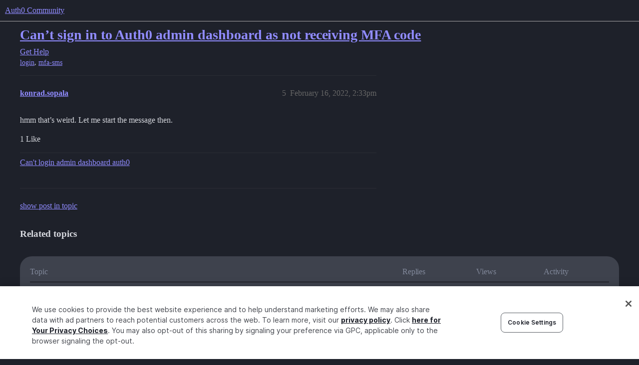

--- FILE ---
content_type: text/html; charset=utf-8
request_url: https://community.auth0.com/t/can-t-sign-in-to-auth0-admin-dashboard-as-not-receiving-mfa-code/78270/5
body_size: 5029
content:
<!DOCTYPE html>
<html lang="en">
  <head>
    <meta charset="utf-8">
    <title>Can’t sign in to Auth0 admin dashboard as not receiving MFA code - #5 by konrad.sopala - Auth0 Community</title>
    <meta name="description" content="Hi, 
I’m not sure if this is the right place for this request. I can’t contact support as I can’t sign in to my tenant admin account. 
I am having trouble getting into my dashboard. When I tried to log in it is asking to&amp;hellip;">
    <meta name="generator" content="Discourse 2025.11.0-latest - https://github.com/discourse/discourse version 239f5058f6bd3333f32ed3362afbda597ab543ad">
<link rel="icon" type="image/png" href="https://global.discourse-cdn.com/auth0/optimized/3X/6/8/683858070b3a99e38278121cb791a29de61bf854_2_32x32.png">
<link rel="apple-touch-icon" type="image/png" href="https://global.discourse-cdn.com/auth0/optimized/3X/3/f/3fd656787590f7b189cf4a56ddd4f3a33a591bb2_2_180x180.svg">
<meta name="theme-color" media="all" content="#1e212a">

<meta name="color-scheme" content="dark">

<meta name="viewport" content="width=device-width, initial-scale=1.0, minimum-scale=1.0, viewport-fit=cover">
<link rel="canonical" href="https://community.auth0.com/t/can-t-sign-in-to-auth0-admin-dashboard-as-not-receiving-mfa-code/78270" />

<link rel="search" type="application/opensearchdescription+xml" href="https://community.auth0.com/opensearch.xml" title="Auth0 Community Search">

    
    <link href="https://sea1.discourse-cdn.com/auth0/stylesheets/color_definitions_auth0-dark_22_53_25b7b4aa6578a36d5465cc2440ad740867d09a21.css?__ws=community.auth0.com" media="all" rel="stylesheet" class="light-scheme" data-scheme-id="22"/>

<link href="https://sea1.discourse-cdn.com/auth0/stylesheets/common_c657c51a7435c90fb888350839c5808e014936e7.css?__ws=community.auth0.com" media="all" rel="stylesheet" data-target="common"  />

  <link href="https://sea1.discourse-cdn.com/auth0/stylesheets/mobile_c657c51a7435c90fb888350839c5808e014936e7.css?__ws=community.auth0.com" media="(max-width: 39.99999rem)" rel="stylesheet" data-target="mobile"  />
  <link href="https://sea1.discourse-cdn.com/auth0/stylesheets/desktop_c657c51a7435c90fb888350839c5808e014936e7.css?__ws=community.auth0.com" media="(min-width: 40rem)" rel="stylesheet" data-target="desktop"  />



    <link href="https://sea1.discourse-cdn.com/auth0/stylesheets/checklist_c657c51a7435c90fb888350839c5808e014936e7.css?__ws=community.auth0.com" media="all" rel="stylesheet" data-target="checklist"  />
    <link href="https://sea1.discourse-cdn.com/auth0/stylesheets/discourse-ai_c657c51a7435c90fb888350839c5808e014936e7.css?__ws=community.auth0.com" media="all" rel="stylesheet" data-target="discourse-ai"  />
    <link href="https://sea1.discourse-cdn.com/auth0/stylesheets/discourse-akismet_c657c51a7435c90fb888350839c5808e014936e7.css?__ws=community.auth0.com" media="all" rel="stylesheet" data-target="discourse-akismet"  />
    <link href="https://sea1.discourse-cdn.com/auth0/stylesheets/discourse-assign_c657c51a7435c90fb888350839c5808e014936e7.css?__ws=community.auth0.com" media="all" rel="stylesheet" data-target="discourse-assign"  />
    <link href="https://sea1.discourse-cdn.com/auth0/stylesheets/discourse-cakeday_c657c51a7435c90fb888350839c5808e014936e7.css?__ws=community.auth0.com" media="all" rel="stylesheet" data-target="discourse-cakeday"  />
    <link href="https://sea1.discourse-cdn.com/auth0/stylesheets/discourse-chat-integration_c657c51a7435c90fb888350839c5808e014936e7.css?__ws=community.auth0.com" media="all" rel="stylesheet" data-target="discourse-chat-integration"  />
    <link href="https://sea1.discourse-cdn.com/auth0/stylesheets/discourse-data-explorer_c657c51a7435c90fb888350839c5808e014936e7.css?__ws=community.auth0.com" media="all" rel="stylesheet" data-target="discourse-data-explorer"  />
    <link href="https://sea1.discourse-cdn.com/auth0/stylesheets/discourse-details_c657c51a7435c90fb888350839c5808e014936e7.css?__ws=community.auth0.com" media="all" rel="stylesheet" data-target="discourse-details"  />
    <link href="https://sea1.discourse-cdn.com/auth0/stylesheets/discourse-gamification_c657c51a7435c90fb888350839c5808e014936e7.css?__ws=community.auth0.com" media="all" rel="stylesheet" data-target="discourse-gamification"  />
    <link href="https://sea1.discourse-cdn.com/auth0/stylesheets/discourse-lazy-videos_c657c51a7435c90fb888350839c5808e014936e7.css?__ws=community.auth0.com" media="all" rel="stylesheet" data-target="discourse-lazy-videos"  />
    <link href="https://sea1.discourse-cdn.com/auth0/stylesheets/discourse-local-dates_c657c51a7435c90fb888350839c5808e014936e7.css?__ws=community.auth0.com" media="all" rel="stylesheet" data-target="discourse-local-dates"  />
    <link href="https://sea1.discourse-cdn.com/auth0/stylesheets/discourse-narrative-bot_c657c51a7435c90fb888350839c5808e014936e7.css?__ws=community.auth0.com" media="all" rel="stylesheet" data-target="discourse-narrative-bot"  />
    <link href="https://sea1.discourse-cdn.com/auth0/stylesheets/discourse-policy_c657c51a7435c90fb888350839c5808e014936e7.css?__ws=community.auth0.com" media="all" rel="stylesheet" data-target="discourse-policy"  />
    <link href="https://sea1.discourse-cdn.com/auth0/stylesheets/discourse-presence_c657c51a7435c90fb888350839c5808e014936e7.css?__ws=community.auth0.com" media="all" rel="stylesheet" data-target="discourse-presence"  />
    <link href="https://sea1.discourse-cdn.com/auth0/stylesheets/discourse-signatures_c657c51a7435c90fb888350839c5808e014936e7.css?__ws=community.auth0.com" media="all" rel="stylesheet" data-target="discourse-signatures"  />
    <link href="https://sea1.discourse-cdn.com/auth0/stylesheets/discourse-solved_c657c51a7435c90fb888350839c5808e014936e7.css?__ws=community.auth0.com" media="all" rel="stylesheet" data-target="discourse-solved"  />
    <link href="https://sea1.discourse-cdn.com/auth0/stylesheets/discourse-templates_c657c51a7435c90fb888350839c5808e014936e7.css?__ws=community.auth0.com" media="all" rel="stylesheet" data-target="discourse-templates"  />
    <link href="https://sea1.discourse-cdn.com/auth0/stylesheets/discourse-topic-voting_c657c51a7435c90fb888350839c5808e014936e7.css?__ws=community.auth0.com" media="all" rel="stylesheet" data-target="discourse-topic-voting"  />
    <link href="https://sea1.discourse-cdn.com/auth0/stylesheets/discourse-user-notes_c657c51a7435c90fb888350839c5808e014936e7.css?__ws=community.auth0.com" media="all" rel="stylesheet" data-target="discourse-user-notes"  />
    <link href="https://sea1.discourse-cdn.com/auth0/stylesheets/footnote_c657c51a7435c90fb888350839c5808e014936e7.css?__ws=community.auth0.com" media="all" rel="stylesheet" data-target="footnote"  />
    <link href="https://sea1.discourse-cdn.com/auth0/stylesheets/hosted-site_c657c51a7435c90fb888350839c5808e014936e7.css?__ws=community.auth0.com" media="all" rel="stylesheet" data-target="hosted-site"  />
    <link href="https://sea1.discourse-cdn.com/auth0/stylesheets/poll_c657c51a7435c90fb888350839c5808e014936e7.css?__ws=community.auth0.com" media="all" rel="stylesheet" data-target="poll"  />
    <link href="https://sea1.discourse-cdn.com/auth0/stylesheets/spoiler-alert_c657c51a7435c90fb888350839c5808e014936e7.css?__ws=community.auth0.com" media="all" rel="stylesheet" data-target="spoiler-alert"  />
    <link href="https://sea1.discourse-cdn.com/auth0/stylesheets/discourse-ai_mobile_c657c51a7435c90fb888350839c5808e014936e7.css?__ws=community.auth0.com" media="(max-width: 39.99999rem)" rel="stylesheet" data-target="discourse-ai_mobile"  />
    <link href="https://sea1.discourse-cdn.com/auth0/stylesheets/discourse-assign_mobile_c657c51a7435c90fb888350839c5808e014936e7.css?__ws=community.auth0.com" media="(max-width: 39.99999rem)" rel="stylesheet" data-target="discourse-assign_mobile"  />
    <link href="https://sea1.discourse-cdn.com/auth0/stylesheets/discourse-gamification_mobile_c657c51a7435c90fb888350839c5808e014936e7.css?__ws=community.auth0.com" media="(max-width: 39.99999rem)" rel="stylesheet" data-target="discourse-gamification_mobile"  />
    <link href="https://sea1.discourse-cdn.com/auth0/stylesheets/discourse-solved_mobile_c657c51a7435c90fb888350839c5808e014936e7.css?__ws=community.auth0.com" media="(max-width: 39.99999rem)" rel="stylesheet" data-target="discourse-solved_mobile"  />
    <link href="https://sea1.discourse-cdn.com/auth0/stylesheets/discourse-topic-voting_mobile_c657c51a7435c90fb888350839c5808e014936e7.css?__ws=community.auth0.com" media="(max-width: 39.99999rem)" rel="stylesheet" data-target="discourse-topic-voting_mobile"  />
    <link href="https://sea1.discourse-cdn.com/auth0/stylesheets/discourse-ai_desktop_c657c51a7435c90fb888350839c5808e014936e7.css?__ws=community.auth0.com" media="(min-width: 40rem)" rel="stylesheet" data-target="discourse-ai_desktop"  />
    <link href="https://sea1.discourse-cdn.com/auth0/stylesheets/discourse-gamification_desktop_c657c51a7435c90fb888350839c5808e014936e7.css?__ws=community.auth0.com" media="(min-width: 40rem)" rel="stylesheet" data-target="discourse-gamification_desktop"  />
    <link href="https://sea1.discourse-cdn.com/auth0/stylesheets/discourse-topic-voting_desktop_c657c51a7435c90fb888350839c5808e014936e7.css?__ws=community.auth0.com" media="(min-width: 40rem)" rel="stylesheet" data-target="discourse-topic-voting_desktop"  />
    <link href="https://sea1.discourse-cdn.com/auth0/stylesheets/poll_desktop_c657c51a7435c90fb888350839c5808e014936e7.css?__ws=community.auth0.com" media="(min-width: 40rem)" rel="stylesheet" data-target="poll_desktop"  />

  <link href="https://sea1.discourse-cdn.com/auth0/stylesheets/common_theme_21_a364e8f13849b4f988affc2a426f51625819b180.css?__ws=community.auth0.com" media="all" rel="stylesheet" data-target="common_theme" data-theme-id="21" data-theme-name="custom header links"/>
<link href="https://sea1.discourse-cdn.com/auth0/stylesheets/common_theme_51_d9ff0b9cd2d4272a4e5d6571be132d763636c1de.css?__ws=community.auth0.com" media="all" rel="stylesheet" data-target="common_theme" data-theme-id="51" data-theme-name="discourse-search-banner"/>
<link href="https://sea1.discourse-cdn.com/auth0/stylesheets/common_theme_53_917e15473c952ee29c26817f040f4b1fb355d25a.css?__ws=community.auth0.com" media="all" rel="stylesheet" data-target="common_theme" data-theme-id="53" data-theme-name="auth0 dark theme (2025)"/>
<link href="https://sea1.discourse-cdn.com/auth0/stylesheets/common_theme_55_30ea9f54c587f2cb5301b8894af942302f297682.css?__ws=community.auth0.com" media="all" rel="stylesheet" data-target="common_theme" data-theme-id="55" data-theme-name="hotfix: topic list item - background change"/>
    <link href="https://sea1.discourse-cdn.com/auth0/stylesheets/mobile_theme_51_f206a7df50f82d4853fdd24e165e496a60386de0.css?__ws=community.auth0.com" media="(max-width: 39.99999rem)" rel="stylesheet" data-target="mobile_theme" data-theme-id="51" data-theme-name="discourse-search-banner"/>
<link href="https://sea1.discourse-cdn.com/auth0/stylesheets/mobile_theme_53_030e45f0977f261c06f0c96696e1734dc282a263.css?__ws=community.auth0.com" media="(max-width: 39.99999rem)" rel="stylesheet" data-target="mobile_theme" data-theme-id="53" data-theme-name="auth0 dark theme (2025)"/>
    <link href="https://sea1.discourse-cdn.com/auth0/stylesheets/desktop_theme_47_03602a0e504d8182543927fb46053e82ae6fe38e.css?__ws=community.auth0.com" media="(min-width: 40rem)" rel="stylesheet" data-target="desktop_theme" data-theme-id="47" data-theme-name="discourse-right-sidebar-blocks"/>
<link href="https://sea1.discourse-cdn.com/auth0/stylesheets/desktop_theme_53_065e3e5541595facf134b6e8c29ffe9730a6488d.css?__ws=community.auth0.com" media="(min-width: 40rem)" rel="stylesheet" data-target="desktop_theme" data-theme-id="53" data-theme-name="auth0 dark theme (2025)"/>
<link href="https://sea1.discourse-cdn.com/auth0/stylesheets/desktop_theme_1_f1188fc6a0c3e3b08964d90e7e161618f5988bbd.css?__ws=community.auth0.com" media="(min-width: 40rem)" rel="stylesheet" data-target="desktop_theme" data-theme-id="1" data-theme-name="changeshield"/>
<link href="https://sea1.discourse-cdn.com/auth0/stylesheets/desktop_theme_56_fedba77d60a5d30b890cbdfb06bedc221e0f7f21.css?__ws=community.auth0.com" media="(min-width: 40rem)" rel="stylesheet" data-target="desktop_theme" data-theme-id="56" data-theme-name="not found page customization"/>

    <meta class="swiftype" name="type" data-type="enum" content="community">
<meta class="swiftype" name="popularity" data-type="integer" content="1">
<!-- OneTrust Cookies Consent Notice start for auth0.com -->
<script src="https://cdn.cookielaw.org/scripttemplates/otSDKStub.js" type="text/javascript" charset="UTF-8" data-domain-script="96e22fd8-d619-4cdd-a3c6-d51529d21faf" nonce="maRQ70X9aTKxZ2WNazJZn8Bo4"></script>
<script defer="" src="https://sea1.discourse-cdn.com/auth0/theme-javascripts/b6609f5e162264b6b94929a500d62d53c2801acb.js?__ws=community.auth0.com" data-theme-id="36" nonce="maRQ70X9aTKxZ2WNazJZn8Bo4"></script>
<!-- OneTrust Cookies Consent Notice end for auth0.com -->
<meta name="google-site-verification" content="e3-Qc3SifheVYHHiQgWMNJDXgN2tS0UL-yDA0xZHjEA">
    
        <link rel="alternate nofollow" type="application/rss+xml" title="RSS feed of &#39;Can’t sign in to Auth0 admin dashboard as not receiving MFA code&#39;" href="https://community.auth0.com/t/can-t-sign-in-to-auth0-admin-dashboard-as-not-receiving-mfa-code/78270.rss" />
    <meta property="og:site_name" content="Auth0 Community" />
<meta property="og:type" content="website" />
<meta name="twitter:card" content="summary_large_image" />
<meta name="twitter:image" content="https://global.discourse-cdn.com/auth0/original/2X/b/b85bc0cd2f3222f25da99f2d0998fce4b1bb5b1c.png" />
<meta property="og:image" content="https://global.discourse-cdn.com/auth0/original/3X/3/f/3fd656787590f7b189cf4a56ddd4f3a33a591bb2.svg" />
<meta property="og:url" content="https://community.auth0.com/t/can-t-sign-in-to-auth0-admin-dashboard-as-not-receiving-mfa-code/78270/5" />
<meta name="twitter:url" content="https://community.auth0.com/t/can-t-sign-in-to-auth0-admin-dashboard-as-not-receiving-mfa-code/78270/5" />
<meta property="og:title" content="Can’t sign in to Auth0 admin dashboard as not receiving MFA code" />
<meta name="twitter:title" content="Can’t sign in to Auth0 admin dashboard as not receiving MFA code" />
<meta property="og:description" content="hmm that’s weird. Let me start the message then." />
<meta name="twitter:description" content="hmm that’s weird. Let me start the message then." />
<meta property="og:article:section" content="Get Help" />
<meta property="og:article:section:color" content="ba25ce" />
<meta property="og:article:tag" content="login" />
<meta property="og:article:tag" content="mfa-sms" />
<meta property="article:published_time" content="2022-02-16T14:33:35+00:00" />
<meta property="og:ignore_canonical" content="true" />


    <script type="application/ld+json">{"@context":"http://schema.org","@type":"QAPage","name":"Can’t sign in to Auth0 admin dashboard as not receiving MFA code","mainEntity":{"@type":"Question","name":"Can’t sign in to Auth0 admin dashboard as not receiving MFA code","text":"Hi,\n\nI’m not sure if this is the right place for this request. I can’t contact support as I can’t sign in to my tenant admin account.\n\nI am having trouble getting into my dashboard. When I tried to log in it is asking to enter 6 digit code received on my number but I am not getting any text.\n\nI reme&hellip;","upvoteCount":1,"answerCount":1,"datePublished":"2022-02-14T23:26:30.658Z","author":{"@type":"Person","name":"lalit.rane","url":"https://community.auth0.com/u/lalit.rane"},"acceptedAnswer":{"@type":"Answer","text":"Hey there!\n\nI can help you with that. Please send me a private message here in the forum by clicking on my avatar. I need to have the following details from you:\n\nyour tenant name\n\nyour email\n\nThank you!","upvoteCount":0,"datePublished":"2022-02-15T11:16:37.476Z","url":"https://community.auth0.com/t/can-t-sign-in-to-auth0-admin-dashboard-as-not-receiving-mfa-code/78270/3","author":{"@type":"Person","name":"konrad.sopala","url":"https://community.auth0.com/u/konrad.sopala"}}}}</script>
  </head>
  <body class="crawler ">
    
    <header>
  <a href="/">Auth0 Community</a>
</header>

    <div id="main-outlet" class="wrap" role="main">
        <div id="topic-title">
    <h1>
      <a href="/t/can-t-sign-in-to-auth0-admin-dashboard-as-not-receiving-mfa-code/78270">Can’t sign in to Auth0 admin dashboard as not receiving MFA code</a>
    </h1>

      <div class="topic-category" itemscope itemtype="http://schema.org/BreadcrumbList">
          <span itemprop="itemListElement" itemscope itemtype="http://schema.org/ListItem">
            <a href="/c/help/6" class="badge-wrapper bullet" itemprop="item">
              <span class='badge-category-bg' style='background-color: #ba25ce'></span>
              <span class='badge-category clear-badge'>
                <span class='category-name' itemprop='name'>Get Help</span>
              </span>
            </a>
            <meta itemprop="position" content="1" />
          </span>
      </div>

      <div class="topic-category">
        <div class='discourse-tags list-tags'>
            <a href='https://community.auth0.com/tag/login' class='discourse-tag' rel="tag">login</a>, 
            <a href='https://community.auth0.com/tag/mfa-sms' class='discourse-tag' rel="tag">mfa-sms</a>
        </div>
      </div>
  </div>

  

    <div itemscope itemtype='http://schema.org/DiscussionForumPosting'>
      <meta itemprop='headline' content='Can’t sign in to Auth0 admin dashboard as not receiving MFA code'>
      <link itemprop='url' href='https://community.auth0.com/t/can-t-sign-in-to-auth0-admin-dashboard-as-not-receiving-mfa-code/78270'>
      <meta itemprop='datePublished' content='2022-02-14T23:26:30Z'>
        <meta itemprop='articleSection' content='Get Help'>
      <meta itemprop='keywords' content='login, mfa-sms'>
      <div itemprop='publisher' itemscope itemtype="http://schema.org/Organization">
        <meta itemprop='name' content='Auth0, Inc.'>
          <div itemprop='logo' itemscope itemtype="http://schema.org/ImageObject">
            <meta itemprop='url' content='https://global.discourse-cdn.com/auth0/original/3X/6/c/6ca99f0af649b8fc1889936e79892d4f803908c8.svg'>
          </div>
      </div>

          <span itemprop='author' itemscope itemtype="http://schema.org/Person">
            <meta itemprop='name' content='lalit.rane'>
            <link itemprop='url' rel='nofollow' href='https://community.auth0.com/u/lalit.rane'>
          </span>
        <meta itemprop='text' content='Hi, 
I’m not sure if this is the right place for this request. I can’t contact support as I can’t sign in to my tenant admin account. 
I am having trouble getting into my dashboard. When I tried to log in it is asking to&amp;hellip;'>

          <div id='post_5' itemprop='comment' itemscope itemtype='http://schema.org/Comment' class='topic-body crawler-post'>
            <div class='crawler-post-meta'>
              <span class="creator" itemprop="author" itemscope itemtype="http://schema.org/Person">
                <a itemprop="url" rel='nofollow' href='https://community.auth0.com/u/konrad.sopala'><span itemprop='name'>konrad.sopala</span></a>
                
              </span>



              <span class="crawler-post-infos">
                  <time itemprop='datePublished' datetime='2022-02-16T14:33:35Z' class='post-time'>
                    February 16, 2022,  2:33pm
                  </time>
                  <meta itemprop='dateModified' content='2022-02-16T14:33:35Z'>
              <span itemprop='position'>5</span>
              </span>
            </div>
            <div class='post' itemprop='text'>
              <p>hmm that’s weird. Let me start the message then.</p>
            </div>

            <div itemprop="interactionStatistic" itemscope itemtype="http://schema.org/InteractionCounter">
              <meta itemprop="interactionType" content="http://schema.org/LikeAction"/>
              <meta itemprop="userInteractionCount" content="1" />
              <span class='post-likes'>1 Like</span>
            </div>

                <div class='crawler-linkback-list' itemscope itemtype='http://schema.org/ItemList'>
                      <div itemprop='itemListElement' itemscope itemtype='http://schema.org/ListItem'>
                        <a itemprop='url' href="https://community.auth0.com/t/cant-login-admin-dashboard-auth0/122820">Can&#39;t login admin dashboard auth0</a>
                        <meta itemprop='position' content='1'>
                      </div>
                </div>

            
          </div>
    </div>

      <div role='navigation' itemscope itemtype='http://schema.org/SiteNavigationElement' class="topic-body crawler-post">
          <span itemprop='name'>
            <a itemprop="url" href="/t/can-t-sign-in-to-auth0-admin-dashboard-as-not-receiving-mfa-code/78270#post_5">show post in topic</a>
          </span>
      </div>

    <div id="related-topics" class="more-topics__list " role="complementary" aria-labelledby="related-topics-title">
  <h3 id="related-topics-title" class="more-topics__list-title">
    Related topics
  </h3>
  <div class="topic-list-container" itemscope itemtype='http://schema.org/ItemList'>
    <meta itemprop='itemListOrder' content='http://schema.org/ItemListOrderDescending'>
    <table class='topic-list'>
      <thead>
        <tr>
          <th>Topic</th>
          <th></th>
          <th class="replies">Replies</th>
          <th class="views">Views</th>
          <th>Activity</th>
        </tr>
      </thead>
      <tbody>
          <tr class="topic-list-item" id="topic-list-item-58325">
            <td class="main-link" itemprop='itemListElement' itemscope itemtype='http://schema.org/ListItem'>
              <meta itemprop='position' content='1'>
              <span class="link-top-line">
                <a itemprop='url' href='https://community.auth0.com/t/cant-sign-in-to-auth0-admin-dashboard-as-not-receiving-sms-mfa-code/58325' class='title raw-link raw-topic-link'>Can&#39;t sign in to Auth0 admin dashboard as not receiving SMS MFA code</a>
              </span>
              <div class="link-bottom-line">
                  <a href='/c/help/6' class='badge-wrapper bullet'>
                    <span class='badge-category-bg' style='background-color: #ba25ce'></span>
                    <span class='badge-category clear-badge'>
                      <span class='category-name'>Get Help</span>
                    </span>
                  </a>
                  <div class="discourse-tags">
                      <a href='https://community.auth0.com/tag/mfa-sms' class='discourse-tag'>mfa-sms</a>
                      
                  </div>
              </div>
            </td>
            <td class="replies">
              <span class='posts' title='posts'>4</span>
            </td>
            <td class="views">
              <span class='views' title='views'>2771</span>
            </td>
            <td>
              February 24, 2021
            </td>
          </tr>
          <tr class="topic-list-item" id="topic-list-item-151504">
            <td class="main-link" itemprop='itemListElement' itemscope itemtype='http://schema.org/ListItem'>
              <meta itemprop='position' content='2'>
              <span class="link-top-line">
                <a itemprop='url' href='https://community.auth0.com/t/can-t-sign-in-to-auth0-admin-dashboard-as-not-receiving-mfa-sms-code/151504' class='title raw-link raw-topic-link'>Can’t sign in to Auth0 admin dashboard as not receiving MFA SMS code</a>
              </span>
              <div class="link-bottom-line">
                  <a href='/c/help/6' class='badge-wrapper bullet'>
                    <span class='badge-category-bg' style='background-color: #ba25ce'></span>
                    <span class='badge-category clear-badge'>
                      <span class='category-name'>Get Help</span>
                    </span>
                  </a>
                  <div class="discourse-tags">
                      <a href='https://community.auth0.com/tag/mfa' class='discourse-tag'>mfa</a>
                      ,&nbsp;
                      <a href='https://community.auth0.com/tag/mfa-prompt-new-experience' class='discourse-tag'>mfa-prompt-new-experience</a>
                      
                  </div>
              </div>
            </td>
            <td class="replies">
              <span class='posts' title='posts'>3</span>
            </td>
            <td class="views">
              <span class='views' title='views'>54</span>
            </td>
            <td>
              November 28, 2024
            </td>
          </tr>
          <tr class="topic-list-item" id="topic-list-item-186658">
            <td class="main-link" itemprop='itemListElement' itemscope itemtype='http://schema.org/ListItem'>
              <meta itemprop='position' content='3'>
              <span class="link-top-line">
                <a itemprop='url' href='https://community.auth0.com/t/problem-signing-in-to-auth0-dashboard/186658' class='title raw-link raw-topic-link'>Problem signing in to Auth0 dashboard</a>
              </span>
              <div class="link-bottom-line">
                  <a href='/c/help/6' class='badge-wrapper bullet'>
                    <span class='badge-category-bg' style='background-color: #ba25ce'></span>
                    <span class='badge-category clear-badge'>
                      <span class='category-name'>Get Help</span>
                    </span>
                  </a>
                  <div class="discourse-tags">
                      <a href='https://community.auth0.com/tag/mfa' class='discourse-tag'>mfa</a>
                      ,&nbsp;
                      <a href='https://community.auth0.com/tag/one-time-password-otp-factor' class='discourse-tag'>one-time-password-otp-factor</a>
                      
                  </div>
              </div>
            </td>
            <td class="replies">
              <span class='posts' title='posts'>2</span>
            </td>
            <td class="views">
              <span class='views' title='views'>27</span>
            </td>
            <td>
              May 13, 2025
            </td>
          </tr>
          <tr class="topic-list-item" id="topic-list-item-8084">
            <td class="main-link" itemprop='itemListElement' itemscope itemtype='http://schema.org/ListItem'>
              <meta itemprop='position' content='4'>
              <span class="link-top-line">
                <a itemprop='url' href='https://community.auth0.com/t/login-problems-mfa-google/8084' class='title raw-link raw-topic-link'>Login problems MFA google</a>
              </span>
              <div class="link-bottom-line">
                  <a href='/c/help/6' class='badge-wrapper bullet'>
                    <span class='badge-category-bg' style='background-color: #ba25ce'></span>
                    <span class='badge-category clear-badge'>
                      <span class='category-name'>Get Help</span>
                    </span>
                  </a>
                  <div class="discourse-tags">
                      <a href='https://community.auth0.com/tag/login' class='discourse-tag'>login</a>
                      ,&nbsp;
                      <a href='https://community.auth0.com/tag/google-authenticator' class='discourse-tag'>google-authenticator</a>
                      ,&nbsp;
                      <a href='https://community.auth0.com/tag/login-auth0' class='discourse-tag'>login-auth0</a>
                      
                  </div>
              </div>
            </td>
            <td class="replies">
              <span class='posts' title='posts'>8</span>
            </td>
            <td class="views">
              <span class='views' title='views'>4268</span>
            </td>
            <td>
              March 2, 2018
            </td>
          </tr>
          <tr class="topic-list-item" id="topic-list-item-95577">
            <td class="main-link" itemprop='itemListElement' itemscope itemtype='http://schema.org/ListItem'>
              <meta itemprop='position' content='5'>
              <span class="link-top-line">
                <a itemprop='url' href='https://community.auth0.com/t/cant-login-to-auth0-account-with-sms-code-verification/95577' class='title raw-link raw-topic-link'>Can&#39;t login to Auth0 account with SMS code verification</a>
              </span>
              <div class="link-bottom-line">
                  <a href='/c/help/6' class='badge-wrapper bullet'>
                    <span class='badge-category-bg' style='background-color: #ba25ce'></span>
                    <span class='badge-category clear-badge'>
                      <span class='category-name'>Get Help</span>
                    </span>
                  </a>
                  <div class="discourse-tags">
                      <a href='https://community.auth0.com/tag/missing-category' class='discourse-tag'>missing-category</a>
                      ,&nbsp;
                      <a href='https://community.auth0.com/tag/other' class='discourse-tag'>other</a>
                      
                  </div>
              </div>
            </td>
            <td class="replies">
              <span class='posts' title='posts'>4</span>
            </td>
            <td class="views">
              <span class='views' title='views'>1610</span>
            </td>
            <td>
              December 2, 2022
            </td>
          </tr>
      </tbody>
    </table>
  </div>
</div>





    </div>
    <footer class="container wrap">
  <nav class='crawler-nav'>
    <ul>
      <li itemscope itemtype='http://schema.org/SiteNavigationElement'>
        <span itemprop='name'>
          <a href='/' itemprop="url">Home </a>
        </span>
      </li>
      <li itemscope itemtype='http://schema.org/SiteNavigationElement'>
        <span itemprop='name'>
          <a href='/categories' itemprop="url">Categories </a>
        </span>
      </li>
      <li itemscope itemtype='http://schema.org/SiteNavigationElement'>
        <span itemprop='name'>
          <a href='/guidelines' itemprop="url">Guidelines </a>
        </span>
      </li>
        <li itemscope itemtype='http://schema.org/SiteNavigationElement'>
          <span itemprop='name'>
            <a href='https://auth0.com/terms' itemprop="url">Terms of Service </a>
          </span>
        </li>
        <li itemscope itemtype='http://schema.org/SiteNavigationElement'>
          <span itemprop='name'>
            <a href='https://auth0.com/privacy' itemprop="url">Privacy Policy </a>
          </span>
        </li>
    </ul>
  </nav>
  <p class='powered-by-link'>Powered by <a href="https://www.discourse.org">Discourse</a>, best viewed with JavaScript enabled</p>
</footer>

    
    
  </body>
  
</html>


--- FILE ---
content_type: text/css
request_url: https://sea1.discourse-cdn.com/auth0/stylesheets/discourse-narrative-bot_c657c51a7435c90fb888350839c5808e014936e7.css?__ws=community.auth0.com
body_size: -172
content:
article[data-user-id="-2"] div.cooked iframe{border:0}
/*# sourceMappingURL=discourse-narrative-bot_c657c51a7435c90fb888350839c5808e014936e7.css.map?__ws=community.auth0.com */


--- FILE ---
content_type: text/css
request_url: https://sea1.discourse-cdn.com/auth0/stylesheets/discourse-signatures_c657c51a7435c90fb888350839c5808e014936e7.css?__ws=community.auth0.com
body_size: -177
content:
.user-signature img{max-width:calc(100% - 5px)}
/*# sourceMappingURL=discourse-signatures_c657c51a7435c90fb888350839c5808e014936e7.css.map?__ws=community.auth0.com */


--- FILE ---
content_type: text/css
request_url: https://sea1.discourse-cdn.com/auth0/stylesheets/discourse-topic-voting_desktop_c657c51a7435c90fb888350839c5808e014936e7.css?__ws=community.auth0.com
body_size: -175
content:
.vote-count-wrapper{font-size:var(--font-up-2);height:40px}
/*# sourceMappingURL=discourse-topic-voting_desktop_c657c51a7435c90fb888350839c5808e014936e7.css.map?__ws=community.auth0.com */


--- FILE ---
content_type: text/css
request_url: https://sea1.discourse-cdn.com/auth0/stylesheets/common_theme_55_30ea9f54c587f2cb5301b8894af942302f297682.css?__ws=community.auth0.com
body_size: -206
content:

/*# sourceMappingURL=common_theme_55_30ea9f54c587f2cb5301b8894af942302f297682.css.map?__ws=community.auth0.com */


--- FILE ---
content_type: text/css
request_url: https://sea1.discourse-cdn.com/auth0/stylesheets/desktop_theme_1_f1188fc6a0c3e3b08964d90e7e161618f5988bbd.css?__ws=community.auth0.com
body_size: -110
content:
.fa-shield{background-image:url("https://cdn.auth0.com/styleguide/latest/img/favicon.png");background-size:14px 15px;background-repeat:no-repeat;width:15px;height:15px;vertical-align:bottom}.fa-shield:before{content:""}
/*# sourceMappingURL=desktop_theme_1_f1188fc6a0c3e3b08964d90e7e161618f5988bbd.css.map?__ws=community.auth0.com */


--- FILE ---
content_type: text/css
request_url: https://sea1.discourse-cdn.com/auth0/stylesheets/mobile_theme_51_f206a7df50f82d4853fdd24e165e496a60386de0.css?__ws=community.auth0.com
body_size: -153
content:
.search-menu .search-link .badge-category{display:inline-block}.search-menu .search-input input.search-term__input{width:100%}
/*# sourceMappingURL=mobile_theme_51_f206a7df50f82d4853fdd24e165e496a60386de0.css.map?__ws=community.auth0.com */
